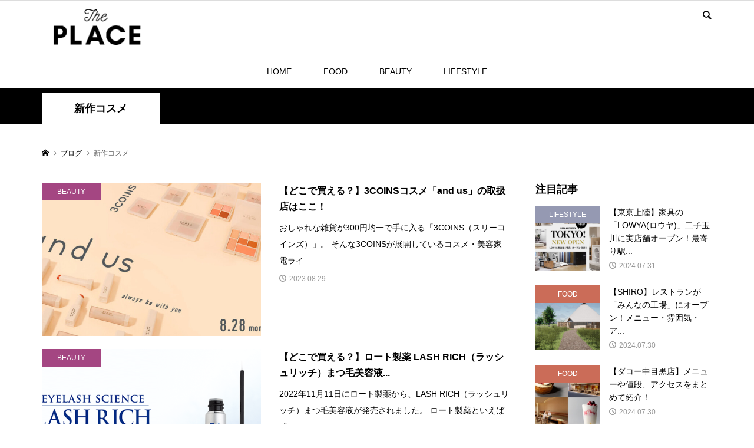

--- FILE ---
content_type: text/html; charset=UTF-8
request_url: https://theplace.jp/archives/tag/%E6%96%B0%E4%BD%9C%E3%82%B3%E3%82%B9%E3%83%A1
body_size: 13028
content:
<!DOCTYPE html>
<html lang="ja">
<head>
<meta charset="UTF-8">
<meta name="description" content="where you can get everything you wanna know">
<meta name="viewport" content="width=device-width">
<meta name='robots' content='index, follow, max-image-preview:large, max-snippet:-1, max-video-preview:-1'/>
<!-- Google Tag Manager for WordPress by gtm4wp.com -->
<style id='wp-img-auto-sizes-contain-inline-css' type='text/css'>img:is([sizes=auto i],[sizes^="auto," i]){contain-intrinsic-size:3000px 1500px}</style><style id='wp-block-library-inline-css' type='text/css'>:root{--wp-block-synced-color:#7a00df;--wp-block-synced-color--rgb:122 , 0 , 223;--wp-bound-block-color:var(--wp-block-synced-color);--wp-editor-canvas-background:#ddd;--wp-admin-theme-color:#007cba;--wp-admin-theme-color--rgb:0 , 124 , 186;--wp-admin-theme-color-darker-10:#006ba1;--wp-admin-theme-color-darker-10--rgb:0 , 107 , 160.5;--wp-admin-theme-color-darker-20:#005a87;--wp-admin-theme-color-darker-20--rgb:0 , 90 , 135;--wp-admin-border-width-focus:2px}@media (min-resolution:192dpi){:root{--wp-admin-border-width-focus:1.5px}}.wp-element-button{cursor:pointer}:root .has-very-light-gray-background-color{background-color:#eee}:root .has-very-dark-gray-background-color{background-color:#313131}:root .has-very-light-gray-color{color:#eee}:root .has-very-dark-gray-color{color:#313131}:root .has-vivid-green-cyan-to-vivid-cyan-blue-gradient-background{background:linear-gradient(135deg,#00d084,#0693e3)}:root .has-purple-crush-gradient-background{background:linear-gradient(135deg,#34e2e4,#4721fb 50%,#ab1dfe)}:root .has-hazy-dawn-gradient-background{background:linear-gradient(135deg,#faaca8,#dad0ec)}:root .has-subdued-olive-gradient-background{background:linear-gradient(135deg,#fafae1,#67a671)}:root .has-atomic-cream-gradient-background{background:linear-gradient(135deg,#fdd79a,#004a59)}:root .has-nightshade-gradient-background{background:linear-gradient(135deg,#330968,#31cdcf)}:root .has-midnight-gradient-background{background:linear-gradient(135deg,#020381,#2874fc)}:root{--wp--preset--font-size--normal:16px;--wp--preset--font-size--huge:42px}.has-regular-font-size{font-size:1em}.has-larger-font-size{font-size:2.625em}.has-normal-font-size{font-size:var(--wp--preset--font-size--normal)}.has-huge-font-size{font-size:var(--wp--preset--font-size--huge)}.has-text-align-center{text-align:center}.has-text-align-left{text-align:left}.has-text-align-right{text-align:right}.has-fit-text{white-space:nowrap!important}#end-resizable-editor-section{display:none}.aligncenter{clear:both}.items-justified-left{justify-content:flex-start}.items-justified-center{justify-content:center}.items-justified-right{justify-content:flex-end}.items-justified-space-between{justify-content:space-between}.screen-reader-text{border:0;clip-path:inset(50%);height:1px;margin:-1px;overflow:hidden;padding:0;position:absolute;width:1px;word-wrap:normal!important}.screen-reader-text:focus{background-color:#ddd;clip-path:none;color:#444;display:block;font-size:1em;height:auto;left:5px;line-height:normal;padding:15px 23px 14px;text-decoration:none;top:5px;width:auto;z-index:100000}html :where(.has-border-color){border-style:solid}html :where([style*=border-top-color]){border-top-style:solid}html :where([style*=border-right-color]){border-right-style:solid}html :where([style*=border-bottom-color]){border-bottom-style:solid}html :where([style*=border-left-color]){border-left-style:solid}html :where([style*=border-width]){border-style:solid}html :where([style*=border-top-width]){border-top-style:solid}html :where([style*=border-right-width]){border-right-style:solid}html :where([style*=border-bottom-width]){border-bottom-style:solid}html :where([style*=border-left-width]){border-left-style:solid}html :where(img[class*=wp-image-]){height:auto;max-width:100%}:where(figure){margin:0 0 1em}html :where(.is-position-sticky){--wp-admin--admin-bar--position-offset:var(--wp-admin--admin-bar--height,0)}@media screen and (max-width:600px){html :where(.is-position-sticky){--wp-admin--admin-bar--position-offset:0}}</style><style id='wp-block-heading-inline-css' type='text/css'>h1:where(.wp-block-heading).has-background,h2:where(.wp-block-heading).has-background,h3:where(.wp-block-heading).has-background,h4:where(.wp-block-heading).has-background,h5:where(.wp-block-heading).has-background,h6:where(.wp-block-heading).has-background{padding:1.25em 2.375em}h1.has-text-align-left[style*=writing-mode]:where([style*=vertical-lr]),h1.has-text-align-right[style*=writing-mode]:where([style*=vertical-rl]),h2.has-text-align-left[style*=writing-mode]:where([style*=vertical-lr]),h2.has-text-align-right[style*=writing-mode]:where([style*=vertical-rl]),h3.has-text-align-left[style*=writing-mode]:where([style*=vertical-lr]),h3.has-text-align-right[style*=writing-mode]:where([style*=vertical-rl]),h4.has-text-align-left[style*=writing-mode]:where([style*=vertical-lr]),h4.has-text-align-right[style*=writing-mode]:where([style*=vertical-rl]),h5.has-text-align-left[style*=writing-mode]:where([style*=vertical-lr]),h5.has-text-align-right[style*=writing-mode]:where([style*=vertical-rl]),h6.has-text-align-left[style*=writing-mode]:where([style*=vertical-lr]),h6.has-text-align-right[style*=writing-mode]:where([style*=vertical-rl]){rotate:180deg}</style><style id='wp-block-paragraph-inline-css' type='text/css'>.is-small-text{font-size:.875em}.is-regular-text{font-size:1em}.is-large-text{font-size:2.25em}.is-larger-text{font-size:3em}.has-drop-cap:not(:focus):first-letter{float:left;font-size:8.4em;font-style:normal;font-weight:100;line-height:.68;margin:.05em .1em 0 0;text-transform:uppercase}body.rtl .has-drop-cap:not(:focus):first-letter{float:none;margin-left:.1em}p.has-drop-cap.has-background{overflow:hidden}:root :where(p.has-background){padding:1.25em 2.375em}:where(p.has-text-color:not(.has-link-color)) a{color:inherit}p.has-text-align-left[style*="writing-mode:vertical-lr"],p.has-text-align-right[style*="writing-mode:vertical-rl"]{rotate:180deg}</style><style id='global-styles-inline-css' type='text/css'>:root{--wp--preset--aspect-ratio--square:1;--wp--preset--aspect-ratio--4-3: 4/3;--wp--preset--aspect-ratio--3-4: 3/4;--wp--preset--aspect-ratio--3-2: 3/2;--wp--preset--aspect-ratio--2-3: 2/3;--wp--preset--aspect-ratio--16-9: 16/9;--wp--preset--aspect-ratio--9-16: 9/16;--wp--preset--color--black:#000;--wp--preset--color--cyan-bluish-gray:#abb8c3;--wp--preset--color--white:#fff;--wp--preset--color--pale-pink:#f78da7;--wp--preset--color--vivid-red:#cf2e2e;--wp--preset--color--luminous-vivid-orange:#ff6900;--wp--preset--color--luminous-vivid-amber:#fcb900;--wp--preset--color--light-green-cyan:#7bdcb5;--wp--preset--color--vivid-green-cyan:#00d084;--wp--preset--color--pale-cyan-blue:#8ed1fc;--wp--preset--color--vivid-cyan-blue:#0693e3;--wp--preset--color--vivid-purple:#9b51e0;--wp--preset--gradient--vivid-cyan-blue-to-vivid-purple:linear-gradient(135deg,#0693e3 0%,#9b51e0 100%);--wp--preset--gradient--light-green-cyan-to-vivid-green-cyan:linear-gradient(135deg,#7adcb4 0%,#00d082 100%);--wp--preset--gradient--luminous-vivid-amber-to-luminous-vivid-orange:linear-gradient(135deg,#fcb900 0%,#ff6900 100%);--wp--preset--gradient--luminous-vivid-orange-to-vivid-red:linear-gradient(135deg,#ff6900 0%,#cf2e2e 100%);--wp--preset--gradient--very-light-gray-to-cyan-bluish-gray:linear-gradient(135deg,#eee 0%,#a9b8c3 100%);--wp--preset--gradient--cool-to-warm-spectrum:linear-gradient(135deg,#4aeadc 0%,#9778d1 20%,#cf2aba 40%,#ee2c82 60%,#fb6962 80%,#fef84c 100%);--wp--preset--gradient--blush-light-purple:linear-gradient(135deg,#ffceec 0%,#9896f0 100%);--wp--preset--gradient--blush-bordeaux:linear-gradient(135deg,#fecda5 0%,#fe2d2d 50%,#6b003e 100%);--wp--preset--gradient--luminous-dusk:linear-gradient(135deg,#ffcb70 0%,#c751c0 50%,#4158d0 100%);--wp--preset--gradient--pale-ocean:linear-gradient(135deg,#fff5cb 0%,#b6e3d4 50%,#33a7b5 100%);--wp--preset--gradient--electric-grass:linear-gradient(135deg,#caf880 0%,#71ce7e 100%);--wp--preset--gradient--midnight:linear-gradient(135deg,#020381 0%,#2874fc 100%);--wp--preset--font-size--small:13px;--wp--preset--font-size--medium:20px;--wp--preset--font-size--large:36px;--wp--preset--font-size--x-large:42px;--wp--preset--spacing--20:.44rem;--wp--preset--spacing--30:.67rem;--wp--preset--spacing--40:1rem;--wp--preset--spacing--50:1.5rem;--wp--preset--spacing--60:2.25rem;--wp--preset--spacing--70:3.38rem;--wp--preset--spacing--80:5.06rem;--wp--preset--shadow--natural:6px 6px 9px rgba(0,0,0,.2);--wp--preset--shadow--deep:12px 12px 50px rgba(0,0,0,.4);--wp--preset--shadow--sharp:6px 6px 0 rgba(0,0,0,.2);--wp--preset--shadow--outlined:6px 6px 0 -3px #fff , 6px 6px #000;--wp--preset--shadow--crisp:6px 6px 0 #000}:where(.is-layout-flex){gap:.5em}:where(.is-layout-grid){gap:.5em}body .is-layout-flex{display:flex}.is-layout-flex{flex-wrap:wrap;align-items:center}.is-layout-flex > :is(*, div){margin:0}body .is-layout-grid{display:grid}.is-layout-grid > :is(*, div){margin:0}:where(.wp-block-columns.is-layout-flex){gap:2em}:where(.wp-block-columns.is-layout-grid){gap:2em}:where(.wp-block-post-template.is-layout-flex){gap:1.25em}:where(.wp-block-post-template.is-layout-grid){gap:1.25em}.has-black-color{color:var(--wp--preset--color--black)!important}.has-cyan-bluish-gray-color{color:var(--wp--preset--color--cyan-bluish-gray)!important}.has-white-color{color:var(--wp--preset--color--white)!important}.has-pale-pink-color{color:var(--wp--preset--color--pale-pink)!important}.has-vivid-red-color{color:var(--wp--preset--color--vivid-red)!important}.has-luminous-vivid-orange-color{color:var(--wp--preset--color--luminous-vivid-orange)!important}.has-luminous-vivid-amber-color{color:var(--wp--preset--color--luminous-vivid-amber)!important}.has-light-green-cyan-color{color:var(--wp--preset--color--light-green-cyan)!important}.has-vivid-green-cyan-color{color:var(--wp--preset--color--vivid-green-cyan)!important}.has-pale-cyan-blue-color{color:var(--wp--preset--color--pale-cyan-blue)!important}.has-vivid-cyan-blue-color{color:var(--wp--preset--color--vivid-cyan-blue)!important}.has-vivid-purple-color{color:var(--wp--preset--color--vivid-purple)!important}.has-black-background-color{background-color:var(--wp--preset--color--black)!important}.has-cyan-bluish-gray-background-color{background-color:var(--wp--preset--color--cyan-bluish-gray)!important}.has-white-background-color{background-color:var(--wp--preset--color--white)!important}.has-pale-pink-background-color{background-color:var(--wp--preset--color--pale-pink)!important}.has-vivid-red-background-color{background-color:var(--wp--preset--color--vivid-red)!important}.has-luminous-vivid-orange-background-color{background-color:var(--wp--preset--color--luminous-vivid-orange)!important}.has-luminous-vivid-amber-background-color{background-color:var(--wp--preset--color--luminous-vivid-amber)!important}.has-light-green-cyan-background-color{background-color:var(--wp--preset--color--light-green-cyan)!important}.has-vivid-green-cyan-background-color{background-color:var(--wp--preset--color--vivid-green-cyan)!important}.has-pale-cyan-blue-background-color{background-color:var(--wp--preset--color--pale-cyan-blue)!important}.has-vivid-cyan-blue-background-color{background-color:var(--wp--preset--color--vivid-cyan-blue)!important}.has-vivid-purple-background-color{background-color:var(--wp--preset--color--vivid-purple)!important}.has-black-border-color{border-color:var(--wp--preset--color--black)!important}.has-cyan-bluish-gray-border-color{border-color:var(--wp--preset--color--cyan-bluish-gray)!important}.has-white-border-color{border-color:var(--wp--preset--color--white)!important}.has-pale-pink-border-color{border-color:var(--wp--preset--color--pale-pink)!important}.has-vivid-red-border-color{border-color:var(--wp--preset--color--vivid-red)!important}.has-luminous-vivid-orange-border-color{border-color:var(--wp--preset--color--luminous-vivid-orange)!important}.has-luminous-vivid-amber-border-color{border-color:var(--wp--preset--color--luminous-vivid-amber)!important}.has-light-green-cyan-border-color{border-color:var(--wp--preset--color--light-green-cyan)!important}.has-vivid-green-cyan-border-color{border-color:var(--wp--preset--color--vivid-green-cyan)!important}.has-pale-cyan-blue-border-color{border-color:var(--wp--preset--color--pale-cyan-blue)!important}.has-vivid-cyan-blue-border-color{border-color:var(--wp--preset--color--vivid-cyan-blue)!important}.has-vivid-purple-border-color{border-color:var(--wp--preset--color--vivid-purple)!important}.has-vivid-cyan-blue-to-vivid-purple-gradient-background{background:var(--wp--preset--gradient--vivid-cyan-blue-to-vivid-purple)!important}.has-light-green-cyan-to-vivid-green-cyan-gradient-background{background:var(--wp--preset--gradient--light-green-cyan-to-vivid-green-cyan)!important}.has-luminous-vivid-amber-to-luminous-vivid-orange-gradient-background{background:var(--wp--preset--gradient--luminous-vivid-amber-to-luminous-vivid-orange)!important}.has-luminous-vivid-orange-to-vivid-red-gradient-background{background:var(--wp--preset--gradient--luminous-vivid-orange-to-vivid-red)!important}.has-very-light-gray-to-cyan-bluish-gray-gradient-background{background:var(--wp--preset--gradient--very-light-gray-to-cyan-bluish-gray)!important}.has-cool-to-warm-spectrum-gradient-background{background:var(--wp--preset--gradient--cool-to-warm-spectrum)!important}.has-blush-light-purple-gradient-background{background:var(--wp--preset--gradient--blush-light-purple)!important}.has-blush-bordeaux-gradient-background{background:var(--wp--preset--gradient--blush-bordeaux)!important}.has-luminous-dusk-gradient-background{background:var(--wp--preset--gradient--luminous-dusk)!important}.has-pale-ocean-gradient-background{background:var(--wp--preset--gradient--pale-ocean)!important}.has-electric-grass-gradient-background{background:var(--wp--preset--gradient--electric-grass)!important}.has-midnight-gradient-background{background:var(--wp--preset--gradient--midnight)!important}.has-small-font-size{font-size:var(--wp--preset--font-size--small)!important}.has-medium-font-size{font-size:var(--wp--preset--font-size--medium)!important}.has-large-font-size{font-size:var(--wp--preset--font-size--large)!important}.has-x-large-font-size{font-size:var(--wp--preset--font-size--x-large)!important}</style><style id='classic-theme-styles-inline-css' type='text/css'>.wp-block-button__link{color:#fff;background-color:#32373c;border-radius:9999px;box-shadow:none;text-decoration:none;padding:calc(.667em + 2px) calc(1.333em + 2px);font-size:1.125em}.wp-block-file__button{background:#32373c;color:#fff;text-decoration:none}</style><link rel='stylesheet' id='contact-form-7-css' href='https://theplace.jp/wp-content/plugins/contact-form-7/includes/css/styles.css?ver=5.4.1' type='text/css' media='all'/><link rel='stylesheet' id='rumble-style-css' href='https://theplace.jp/wp-content/themes/rumble_tcd058/style.css?ver=1.4.1' type='text/css' media='all'/><link rel='stylesheet' id='rumble-slick-css' href='https://theplace.jp/wp-content/themes/rumble_tcd058/css/slick.min.css?ver=6.9' type='text/css' media='all'/><link rel='stylesheet' id='rumble-responsive-css' href='https://theplace.jp/wp-content/themes/rumble_tcd058/responsive.css?ver=1.4.1' type='text/css' media='all'/><style>.p-tabbar__item.is-active,.p-tabbar__item.is-active a,.p-index-carousel .slick-arrow:hover{color:#000}.p-copyright,.p-tabbar,.p-headline,.p-cb__item-archive-link__button,.p-page-links a:hover,.p-page-links>span,.p-pager__item a:hover,.p-pager__item .current,.p-entry__next-page__link:hover,.p-widget .searchform::after,.p-widget-search .p-widget-search__submit,.p-widget-list__item-rank,.c-comment__form-submit:hover,c-comment__password-protected,.slick-arrow,.c-pw__btn--register,.c-pw__btn{background-color:#000}.p-page-links a:hover,.p-page-links>span,.p-pager__item a:hover,.p-pager__item .current,.p-author-archive .p-headline,.p-cb__item-header{border-color:#000}.c-comment__tab-item.is-active a,.c-comment__tab-item a:hover,.c-comment__tab-item.is-active p{background-color:rgba(0,0,0,.7)}.c-comment__tab-item.is-active a:after,.c-comment__tab-item.is-active p:after{border-top-color:rgba(0,0,0,.7)}.p-author__box,.p-entry-news__header,.p-page-links a,.p-pager__item a,.p-pager__item span{background-color:#f7f7f7}.p-entry__body a{color:#000}.p-megamenu__bg,.p-global-nav .sub-menu,.p-megamenu__bg .p-float-native-ad-label__small{background-color:#000}.p-megamenu a,.p-global-nav .sub-menu a{color:#fff!important}.p-megamenu a:hover,.p-megamenu li.is-active>a,.p-global-nav .sub-menu a:hover,.p-global-nav .sub-menu .current-menu-item>a{background-color:#999;color:#fff!important}.p-megamenu>ul,.p-global-nav>li.menu-item-has-children>.sub-menu{border-color:#999}.p-native-ad-label,.p-float-native-ad-label,.p-float-native-ad-label__small,.p-article__native-ad-label{background-color:#999;color:#fff;font-size:11px}.cat-item-1>a,.cat-item-1 .toggle-children,.p-global-nav>li.menu-term-id-1:hover>a,.p-global-nav>li.menu-term-id-1.current-menu-item>a{color:#999}.p-megamenu-term-id-1 a:hover,.p-megamenu-term-id-1 .p-megamenu__current a,.p-megamenu-term-id-1 li.is-active>a,.p-global-nav li.menu-term-id-1>.sub-menu>li>a:hover,.p-global-nav li.menu-term-id-1>.sub-menu>.current-menu-item>a{background-color:#999}.p-category-item--1{background-color:#999!important}.p-megamenu-term-id-1>ul,.p-global-nav>li.menu-term-id-1>.sub-menu{border-color:#999}.cat-item-2>a,.cat-item-2 .toggle-children,.p-global-nav>li.menu-term-id-2:hover>a,.p-global-nav>li.menu-term-id-2.current-menu-item>a{color:#cb6c58}.p-megamenu-term-id-2 a:hover,.p-megamenu-term-id-2 .p-megamenu__current a,.p-megamenu-term-id-2 li.is-active>a,.p-global-nav li.menu-term-id-2>.sub-menu>li>a:hover,.p-global-nav li.menu-term-id-2>.sub-menu>.current-menu-item>a{background-color:#cb6c58}.p-category-item--2{background-color:#cb6c58!important}.p-megamenu-term-id-2>ul,.p-global-nav>li.menu-term-id-2>.sub-menu{border-color:#cb6c58}.cat-item-3>a,.cat-item-3 .toggle-children,.p-global-nav>li.menu-term-id-3:hover>a,.p-global-nav>li.menu-term-id-3.current-menu-item>a{color:#a44682}.p-megamenu-term-id-3 a:hover,.p-megamenu-term-id-3 .p-megamenu__current a,.p-megamenu-term-id-3 li.is-active>a,.p-global-nav li.menu-term-id-3>.sub-menu>li>a:hover,.p-global-nav li.menu-term-id-3>.sub-menu>.current-menu-item>a{background-color:#a44682}.p-category-item--3{background-color:#a44682!important}.p-megamenu-term-id-3>ul,.p-global-nav>li.menu-term-id-3>.sub-menu{border-color:#a44682}.cat-item-4>a,.cat-item-4 .toggle-children,.p-global-nav>li.menu-term-id-4:hover>a,.p-global-nav>li.menu-term-id-4.current-menu-item>a{color:#9599b2}.p-megamenu-term-id-4 a:hover,.p-megamenu-term-id-4 .p-megamenu__current a,.p-megamenu-term-id-4 li.is-active>a,.p-global-nav li.menu-term-id-4>.sub-menu>li>a:hover,.p-global-nav li.menu-term-id-4>.sub-menu>.current-menu-item>a{background-color:#9599b2}.p-category-item--4{background-color:#9599b2!important}.p-megamenu-term-id-4>ul,.p-global-nav>li.menu-term-id-4>.sub-menu{border-color:#9599b2}.cat-item-5>a,.cat-item-5 .toggle-children,.p-global-nav>li.menu-term-id-5:hover>a,.p-global-nav>li.menu-term-id-5.current-menu-item>a{color:#a44682}.p-megamenu-term-id-5 a:hover,.p-megamenu-term-id-5 .p-megamenu__current a,.p-megamenu-term-id-5 li.is-active>a,.p-global-nav li.menu-term-id-5>.sub-menu>li>a:hover,.p-global-nav li.menu-term-id-5>.sub-menu>.current-menu-item>a{background-color:#a44682}.p-category-item--5{background-color:#a44682!important}.p-megamenu-term-id-5>ul,.p-global-nav>li.menu-term-id-5>.sub-menu{border-color:#a44682}.cat-item-8>a,.cat-item-8 .toggle-children,.p-global-nav>li.menu-term-id-8:hover>a,.p-global-nav>li.menu-term-id-8.current-menu-item>a{color:#a44682}.p-megamenu-term-id-8 a:hover,.p-megamenu-term-id-8 .p-megamenu__current a,.p-megamenu-term-id-8 li.is-active>a,.p-global-nav li.menu-term-id-8>.sub-menu>li>a:hover,.p-global-nav li.menu-term-id-8>.sub-menu>.current-menu-item>a{background-color:#a44682}.p-category-item--8{background-color:#a44682!important}.p-megamenu-term-id-8>ul,.p-global-nav>li.menu-term-id-8>.sub-menu{border-color:#a44682}body{font-family:Verdana,"Hiragino Kaku Gothic ProN","ヒラギノ角ゴ ProN W3","メイリオ",Meiryo,sans-serif}.p-logo,.p-entry__title,.p-headline,.p-page-header__title,.p-index-slider__item-catch,.p-widget__title,.p-cb__item-headline{font-family:Segoe\ UI,"Hiragino Kaku Gothic ProN","ヒラギノ角ゴ ProN W3","メイリオ",Meiryo,sans-serif}.c-load--type1{border:3px solid rgba(153,153,153,.2);border-top-color:#000}.p-hover-effect--type1:hover img{-webkit-transform:scale(1.2);transform:scale(1.2)}.p-hover-effect--type2 img{margin-left:-8px}.p-hover-effect--type2:hover img{margin-left:8px}.p-hover-effect--type2:hover .p-hover-effect__image{background:#000}.p-hover-effect--type2:hover img{opacity:.5}.p-hover-effect--type3:hover .p-hover-effect__image{background:#000}.p-hover-effect--type3:hover img{opacity:.5}.p-entry__title{font-size:24px}.p-entry__title,.p-article__title{color:#000}.p-entry__body{font-size:16px}.p-entry__body,.p-author__desc,.p-blog-archive__item-excerpt{color:#000}.p-entry-news__title{font-size:24px}.p-entry-news__title,.p-article-news__title{color:#000}.p-entry-news__body{color:#666;font-size:16px}body.l-header__fix .is-header-fixed .l-header__bar{background:rgba(255,255,255,.8)}.l-header a,.p-global-nav>li>a{color:#000}.p-logo__header--text a{font-size:32px}.p-logo__footer--text a{font-size:32px}@media only screen and (max-width:991px){.l-header__bar--mobile{background-color:rgba(255,255,255,.8)}.p-logo__header--mobile.p-logo__header--text a{font-size:24px}.p-global-nav{background-color:rgba(0,0,0,.8)}.p-global-nav a,.p-global-nav .sub-menu a,.p-global-nav .menu-item-has-children>a>span::before{color:#fff!important}.p-logo__footer--mobile.p-logo__footer--text a{font-size:24px}.p-entry__title{font-size:18px}.p-entry__body{font-size:14px}.p-entry-news__title{font-size:18px}.p-entry-news__body{font-size:14px}}</style><style type="text/css" id="wp-custom-css">.u-clearfix::after{display:none}.p-header__logo .p-logo{padding:10px 0}@media only screen and (max-width:991px){.l-header{height:80px}.p-menu-button{line-height:80px}.p-header__logo--mobile .p-logo{max-height:100px;line-height:80px;padding:5px 0 0 0}.p-logo img{display:block;margin:0 auto}}.marker-1{background:linear-gradient(transparent 70%,#e5b1a8 70%)}.marker-2{background:linear-gradient(transparent 70%,#d696c3 70%)}.marker-3{background:linear-gradient(transparent 70%,#b5b8c6 70%)}.dotted-1{border-bottom:dotted 3px #e5b1a8}.dotted-2{border-bottom:dotted 3px #d696c3}.dotted-3{border-bottom:dotted 3px #b5b8c6}.for-pr{background:#ddd;color:#000;font-size:10px;padding:10px 30px}.p-entry__body h2{border-top:6px double #000;border-bottom:6px double #000;padding:10px 0}.p-entry__body h3{padding:1rem 2rem;border-bottom:3px solid #000}.wp-block-button a{color:#fff;background-color:#333;border-radius:5px;box-shadow:0 3px 0 rgba(0,0,0,.3)}.wp-block-button a:hover{box-shadow:0 1px 0 rgba(136,136,136,1);margin:4px auto 2px}.c-meta-box__item--category a{display:none}.c-meta-box__item--category::before{display:none}.c-meta-box__item::before{position:absolute;left:0;padding-right:5px}.c-share{display:flex;flex-wrap:wrap}.c-meta-box__item--tag{padding-bottom:20px}.p-author__thumbnail img{display:none}.shop-info{background:#f5f5f5;box-shadow:2px 2px 2px rgba(0,0,0,.2);padding:30px 30px}</style><script data-cfasync="false" data-pagespeed-no-defer>//<![CDATA[
var gtm4wp_datalayer_name="dataLayer";var dataLayer=dataLayer||[];
//]]></script>
<!-- End Google Tag Manager for WordPress by gtm4wp.com -->
<!-- This site is optimized with the Yoast SEO plugin v16.4 - https://yoast.com/wordpress/plugins/seo/ -->
<title>新作コスメ アーカイブ | The Place</title>
<link rel="canonical" href="https://theplace.jp/archives/tag/新作コスメ"/>
<meta property="og:locale" content="ja_JP"/>
<meta property="og:type" content="article"/>
<meta property="og:title" content="新作コスメ アーカイブ | The Place"/>
<meta property="og:url" content="https://theplace.jp/archives/tag/新作コスメ"/>
<meta property="og:site_name" content="The Place"/>
<meta name="twitter:card" content="summary_large_image"/>
<script type="application/ld+json" class="yoast-schema-graph">{"@context":"https://schema.org","@graph":[{"@type":"WebSite","@id":"https://theplace.jp/#website","url":"https://theplace.jp/","name":"The Place","description":"where you can get everything you wanna know","potentialAction":[{"@type":"SearchAction","target":"https://theplace.jp/?s={search_term_string}","query-input":"required name=search_term_string"}],"inLanguage":"ja"},{"@type":"CollectionPage","@id":"https://theplace.jp/archives/tag/%e6%96%b0%e4%bd%9c%e3%82%b3%e3%82%b9%e3%83%a1#webpage","url":"https://theplace.jp/archives/tag/%e6%96%b0%e4%bd%9c%e3%82%b3%e3%82%b9%e3%83%a1","name":"\u65b0\u4f5c\u30b3\u30b9\u30e1 \u30a2\u30fc\u30ab\u30a4\u30d6 | The Place","isPartOf":{"@id":"https://theplace.jp/#website"},"breadcrumb":{"@id":"https://theplace.jp/archives/tag/%e6%96%b0%e4%bd%9c%e3%82%b3%e3%82%b9%e3%83%a1#breadcrumb"},"inLanguage":"ja","potentialAction":[{"@type":"ReadAction","target":["https://theplace.jp/archives/tag/%e6%96%b0%e4%bd%9c%e3%82%b3%e3%82%b9%e3%83%a1"]}]},{"@type":"BreadcrumbList","@id":"https://theplace.jp/archives/tag/%e6%96%b0%e4%bd%9c%e3%82%b3%e3%82%b9%e3%83%a1#breadcrumb","itemListElement":[{"@type":"ListItem","position":1,"item":{"@type":"WebPage","@id":"https://theplace.jp/","url":"https://theplace.jp/","name":"\u30db\u30fc\u30e0"}},{"@type":"ListItem","position":2,"item":{"@id":"https://theplace.jp/archives/tag/%e6%96%b0%e4%bd%9c%e3%82%b3%e3%82%b9%e3%83%a1#webpage"}}]}]}</script>
<!-- / Yoast SEO plugin. -->
<link rel='dns-prefetch' href='//www.google.com'/>
<link rel='dns-prefetch' href='//pagead2.googlesyndication.com'/>
<link rel="alternate" type="application/rss+xml" title="The Place &raquo; 新作コスメ タグのフィード" href="https://theplace.jp/archives/tag/%e6%96%b0%e4%bd%9c%e3%82%b3%e3%82%b9%e3%83%a1/feed"/>
<script data-pagespeed-orig-type="text/javascript" src="https://theplace.jp/wp-includes/js/jquery/jquery.min.js?ver=3.7.1" id="jquery-core-js" type="text/psajs" data-pagespeed-orig-index="0"></script>
<script data-pagespeed-orig-type="text/javascript" src="https://theplace.jp/wp-includes/js/jquery/jquery-migrate.min.js?ver=3.4.1" id="jquery-migrate-js" type="text/psajs" data-pagespeed-orig-index="1"></script>
<link rel="https://api.w.org/" href="https://theplace.jp/wp-json/"/><link rel="alternate" title="JSON" type="application/json" href="https://theplace.jp/wp-json/wp/v2/tags/186"/><link rel="EditURI" type="application/rsd+xml" title="RSD" href="https://theplace.jp/xmlrpc.php?rsd"/>
<meta name="generator" content="WordPress 6.9"/>
<meta name="generator" content="Site Kit by Google 1.81.0"/>
<!-- Google Tag Manager for WordPress by gtm4wp.com -->
<script data-cfasync="false" data-pagespeed-no-defer>//<![CDATA[
var dataLayer_content={"pagePostType":"post","pagePostType2":"tag-post"};dataLayer.push(dataLayer_content);
//]]></script>
<script data-cfasync="false" type="text/psajs" data-pagespeed-orig-index="2">//<![CDATA[
(function(w,d,s,l,i){w[l]=w[l]||[];w[l].push({'gtm.start':new Date().getTime(),event:'gtm.js'});var f=d.getElementsByTagName(s)[0],j=d.createElement(s),dl=l!='dataLayer'?'&l='+l:'';j.async=true;j.src='//www.googletagmanager.com/gtm.'+'js?id='+i+dl;f.parentNode.insertBefore(j,f);})(window,document,'script','dataLayer','GTM-PZ3SM8P');
//]]></script>
<!-- End Google Tag Manager -->
<!-- End Google Tag Manager for WordPress by gtm4wp.com --><link rel="shortcut icon" href="https://theplace.jp/wp-content/uploads/2021/04/favicon-diamond@2x.png">
<!-- Google AdSense スニペット (Site Kit が追加) -->
<meta name="google-adsense-platform-account" content="ca-host-pub-2644536267352236">
<meta name="google-adsense-platform-domain" content="sitekit.withgoogle.com">
<!-- (ここまで) Google AdSense スニペット (Site Kit が追加) -->
<!-- Google AdSense スニペット (Site Kit が追加) -->
<script data-pagespeed-orig-type="text/javascript" async="async" src="https://pagead2.googlesyndication.com/pagead/js/adsbygoogle.js?client=ca-pub-4066073532122400" crossorigin="anonymous" type="text/psajs" data-pagespeed-orig-index="3"></script>
<!-- (ここまで) Google AdSense スニペット (Site Kit が追加) -->
</head>
<body data-rsssl=1 class="archive tag tag-186 wp-theme-rumble_tcd058 is-responsive"><noscript><meta HTTP-EQUIV="refresh" content="0;url='https://theplace.jp/archives/tag/%E6%96%B0%E4%BD%9C%E3%82%B3%E3%82%B9%E3%83%A1?PageSpeed=noscript'" /><style><!--table,div,span,font,p{display:none} --></style><div style="display:block">Please click <a href="https://theplace.jp/archives/tag/%E6%96%B0%E4%BD%9C%E3%82%B3%E3%82%B9%E3%83%A1?PageSpeed=noscript">here</a> if you are not redirected within a few seconds.</div></noscript>
<div id="site_loader_overlay">
<div id="site_loader_animation" class="c-load--type1">
</div>
</div>
<div id="site_wrap">
<header id="js-header" class="l-header">
<div class="p-header__logo--mobile l-header__bar--mobile">
<div class="p-logo p-logo__header--mobile p-logo__header--retina">
<a href="https://theplace.jp/"><img src="https://theplace.jp/wp-content/uploads/2021/04/logo-big3@2x.png" alt="The Place" width="188"></a>
</div>
<a href="#" id="js-menu-button" class="p-menu-button c-menu-button"></a>
</div>
<div class="p-header__top u-clearfix">
<div class="l-inner">
<div class="u-right">
<div class="p-header-search">
<form action="https://theplace.jp/" method="get">
<input type="text" name="s" value="" class="p-header-search__input" placeholder="SEARCH">
</form>
<a href="#" id="js-search-button" class="p-search-button c-search-button"></a>
</div>
</div>
</div>
</div>
<div class="p-header__logo">
<div class="l-inner">
<h1 class="p-logo p-logo__header p-logo__header--retina">
<a href="https://theplace.jp/"><img src="https://theplace.jp/wp-content/uploads/2021/04/logo-big3@2x.png" alt="The Place" width="188"></a>
</h1>
</div>
</div>
<nav class="p-header__gnav l-header__bar"><ul id="js-global-nav" class="l-inner p-global-nav u-clearfix">
<li class="p-header-search--mobile"><form action="https://theplace.jp/" method="get"><input type="text" name="s" value="" class="p-header-search__input" placeholder="SEARCH"><input type="submit" value="&#xe915;" class="p-header-search__submit"></form></li>
<li id="menu-item-14" class="menu-item menu-item-type-custom menu-item-object-custom menu-item-home menu-item-has-children menu-item-14"><a href="https://theplace.jp/">HOME<span></span></a>
<ul class="sub-menu">
<li id="menu-item-51" class="menu-item menu-item-type-custom menu-item-object-custom menu-item-51"><a href="https://theplace.jp/blog">記事一覧<span></span></a></li>
<li id="menu-item-52" class="menu-item menu-item-type-custom menu-item-object-custom menu-item-52"><a href="https://theplace.jp/archives/news">お知らせ一覧<span></span></a></li>
</ul>
</li>
<li id="menu-item-20" class="menu-item menu-item-type-taxonomy menu-item-object-category menu-item-20 menu-term-id-2"><a href="https://theplace.jp/archives/category/food">FOOD<span></span></a></li>
<li id="menu-item-21" class="menu-item menu-item-type-taxonomy menu-item-object-category menu-item-has-children menu-item-21 menu-term-id-3"><a href="https://theplace.jp/archives/category/beauty">BEAUTY<span></span></a>
<ul class="sub-menu">
<li id="menu-item-23" class="menu-item menu-item-type-taxonomy menu-item-object-category menu-item-23"><a href="https://theplace.jp/archives/category/beauty/skincare">SKINCARE<span></span></a></li>
<li id="menu-item-50" class="menu-item menu-item-type-taxonomy menu-item-object-category menu-item-50"><a href="https://theplace.jp/archives/category/beauty/makeup">MAKEUP<span></span></a></li>
</ul>
</li>
<li id="menu-item-22" class="menu-item menu-item-type-taxonomy menu-item-object-category menu-item-22 menu-term-id-4"><a href="https://theplace.jp/archives/category/lifestyle">LIFESTYLE<span></span></a></li>
</ul></nav>
</header>
<main class="l-main">
<div class="p-header-band">
<ul class="p-header-band__inner l-inner u-clearfix">
<li class="p-header-band__item is-active"><span>新作コスメ</span></li>
</ul>
</div>
<div class="p-breadcrumb c-breadcrumb">
<ul class="p-breadcrumb__inner c-breadcrumb__inner l-inner" itemscope itemtype="http://schema.org/BreadcrumbList">
<li class="p-breadcrumb__item c-breadcrumb__item p-breadcrumb__item--home c-breadcrumb__item--home" itemprop="itemListElement" itemscope itemtype="http://schema.org/ListItem">
<a href="https://theplace.jp/" itemtype="http://schema.org/Thing" itemprop="item"><span itemprop="name">HOME</span></a>
<meta itemprop="position" content="1"/>
</li>
<li class="p-breadcrumb__item c-breadcrumb__item" itemprop="itemListElement" itemscope itemtype="http://schema.org/ListItem">
<a href="https://theplace.jp/blog" itemtype="http://schema.org/Thing" itemprop="item">
<span itemprop="name">ブログ</span>
</a>
<meta itemprop="position" content="2"/>
</li>
<li class="p-breadcrumb__item c-breadcrumb__item">
<span itemprop="name">新作コスメ</span>
</li>
</ul>
</div>
<div class="l-inner l-2columns l-2columns-a l-layout-type2">
<div class="l-primary">
<div class="p-blog-archive u-clearfix">
<article class="p-blog-archive__item u-clearfix">
<a class="p-hover-effect--type1" href="https://theplace.jp/archives/7077">
<div class="p-blog-archive__item-thumbnail p-hover-effect__image js-object-fit-cover">
<div class="p-blog-archive__item-thumbnail_inner">
<img width="600" height="420" src="https://theplace.jp/wp-content/uploads/2023/08/main-600x420.jpg" class="attachment-size2 size-size2 wp-post-image" alt="and us取扱店舗" decoding="async" fetchpriority="high"/>
<div class="p-float-category"><span class="p-category-item--3" data-url="https://theplace.jp/archives/category/beauty">BEAUTY</span></div>
</div>
</div>
<div class="p-blog-archive__item-info">
<h2 class="p-blog-archive__item-title p-article__title">【どこで買える？】3COINSコスメ「and us」の取扱店はここ！</h2>
<p class="p-blog-archive__item-excerpt u-hidden-xs">おしゃれな雑貨が300円均一で手に入る「3COINS（スリーコインズ）」。 そんな3COINSが展開しているコスメ・美容家電ライ...</p>
<p class="p-blog-archive__item-meta p-article__meta"><time class="p-article__date" datetime="2023-08-29">2023.08.29</time></p>
</div>
</a>
</article>
<article class="p-blog-archive__item u-clearfix">
<a class="p-hover-effect--type1" href="https://theplace.jp/archives/5177">
<div class="p-blog-archive__item-thumbnail p-hover-effect__image js-object-fit-cover">
<div class="p-blog-archive__item-thumbnail_inner">
<img width="600" height="420" src="https://theplace.jp/wp-content/uploads/2022/12/vi_lashrich-600x420.png" class="attachment-size2 size-size2 wp-post-image" alt="" decoding="async"/>
<div class="p-float-category"><span class="p-category-item--3" data-url="https://theplace.jp/archives/category/beauty">BEAUTY</span></div>
</div>
</div>
<div class="p-blog-archive__item-info">
<h2 class="p-blog-archive__item-title p-article__title">【どこで買える？】ロート製薬 LASH RICH（ラッシュリッチ）まつ毛美容液...</h2>
<p class="p-blog-archive__item-excerpt u-hidden-xs">2022年11月11日にロート製薬から、LASH RICH（ラッシュリッチ）まつ毛美容液が発売されました。 ロート製薬といえば「...</p>
<p class="p-blog-archive__item-meta p-article__meta"><time class="p-article__date" datetime="2022-12-19">2022.12.19</time></p>
</div>
</a>
</article>
<article class="p-blog-archive__item u-clearfix">
<a class="p-hover-effect--type1" href="https://theplace.jp/archives/4757">
<div class="p-blog-archive__item-thumbnail p-hover-effect__image js-object-fit-cover">
<div class="p-blog-archive__item-thumbnail_inner">
<img width="600" height="420" src="https://theplace.jp/wp-content/uploads/2022/10/sub8-600x420.jpg" class="attachment-size2 size-size2 wp-post-image" alt="セザンヌ　クッションファンデーション" decoding="async"/>
<div class="p-float-category"><span class="p-category-item--3" data-url="https://theplace.jp/archives/category/beauty">BEAUTY</span></div>
</div>
</div>
<div class="p-blog-archive__item-info">
<h2 class="p-blog-archive__item-title p-article__title">【セザンヌ新作】1078円のクッションファンデ！5つの買いポイント解説</h2>
<p class="p-blog-archive__item-excerpt u-hidden-xs">2022年12月に一部店舗で先行販売される「セザンヌ　クッションファンデーション」が、早くもインスタグラムやYouTubeで話題...</p>
<p class="p-blog-archive__item-meta p-article__meta"><time class="p-article__date" datetime="2022-10-03">2022.10.03</time></p>
</div>
</a>
</article>
</div>
</div>
<aside class="p-sidebar p-sidebar-a l-secondary">
<div class="p-sidebar__inner l-secondary__inner">
<div class="p-widget styled_post_list1_widget" id="styled_post_list1_widget-2">
<h2 class="p-widget__title">注目記事</h2>
<ul class="p-widget-list p-widget-list__type2">
<li class="p-widget-list__item u-clearfix">
<a class="p-hover-effect--type1" href="https://theplace.jp/archives/9507">
<div class="p-widget-list__item-thumbnail p-hover-effect__image js-object-fit-cover"><img width="300" height="300" src="https://theplace.jp/wp-content/uploads/2024/07/LOWYA_tokyo-300x300.jpg" class="attachment-size1 size-size1 wp-post-image" alt="LOWYA_TOKYO" decoding="async" loading="lazy"/><div class="p-float-category"><span class="p-category-item--4" data-url="https://theplace.jp/archives/category/lifestyle">LIFESTYLE</span></div></div>
<div class="p-widget-list__item-info">
<h3 class="p-widget-list__item-title p-article__title">【東京上陸】家具の「LOWYA(ロウヤ)」二子玉川に実店舗オープン！最寄り駅...</h3>
<p class="p-widget-list__item-meta p-article__meta"><time class="p-widget-list__item-date p-article__date" datetime="2024-07-31">2024.07.31</time></p>
</div>
</a>
</li>
<li class="p-widget-list__item u-clearfix">
<a class="p-hover-effect--type1" href="https://theplace.jp/archives/9521">
<div class="p-widget-list__item-thumbnail p-hover-effect__image js-object-fit-cover"><img width="300" height="300" src="https://theplace.jp/wp-content/uploads/2024/07/shiro_restaurant_1-300x300.jpg" class="attachment-size1 size-size1 wp-post-image" alt="薪火レストラン" decoding="async" loading="lazy"/><div class="p-float-category"><span class="p-category-item--2" data-url="https://theplace.jp/archives/category/food">FOOD</span></div></div>
<div class="p-widget-list__item-info">
<h3 class="p-widget-list__item-title p-article__title">【SHIRO】レストランが「みんなの工場」にオープン！メニュー・雰囲気・ア...</h3>
<p class="p-widget-list__item-meta p-article__meta"><time class="p-widget-list__item-date p-article__date" datetime="2024-07-30">2024.07.30</time></p>
</div>
</a>
</li>
<li class="p-widget-list__item u-clearfix">
<a class="p-hover-effect--type1" href="https://theplace.jp/archives/9502">
<div class="p-widget-list__item-thumbnail p-hover-effect__image js-object-fit-cover"><img width="300" height="300" src="https://theplace.jp/wp-content/uploads/2024/07/daco_nakameguro_2-300x300.jpg" class="attachment-size1 size-size1 wp-post-image" alt="daco中目黒" decoding="async" loading="lazy"/><div class="p-float-category"><span class="p-category-item--2" data-url="https://theplace.jp/archives/category/food">FOOD</span></div></div>
<div class="p-widget-list__item-info">
<h3 class="p-widget-list__item-title p-article__title">【ダコー中目黒店】メニューや値段、アクセスをまとめて紹介！</h3>
<p class="p-widget-list__item-meta p-article__meta"><time class="p-widget-list__item-date p-article__date" datetime="2024-07-30">2024.07.30</time></p>
</div>
</a>
</li>
</ul>
</div>
<div class="p-widget styled_post_list1_widget" id="styled_post_list1_widget-3">
<h2 class="p-widget__title">特集記事</h2>
<ul class="p-widget-list p-widget-list__type1">
<li class="p-widget-list__item u-clearfix">
<a class="p-hover-effect--type1" href="https://theplace.jp/archives/953">
<div class="p-widget-list__item-thumbnail p-hover-effect__image js-object-fit-cover"><img width="600" height="420" src="https://theplace.jp/wp-content/uploads/2021/06/BLOOMYS様_1-600x420.jpg" class="attachment-size2 size-size2 wp-post-image" alt="" decoding="async" loading="lazy"/><div class="p-float-category"><span class="p-category-item--2" data-url="https://theplace.jp/archives/category/food">FOOD</span></div></div>
<div class="p-widget-list__item-info">
<h3 class="p-widget-list__item-title p-article__title">【川口カフェ】お花屋さん併設！「ブルーミーズ」が新オープン｜駐車場＆Wi-Fiありのおしゃれフ...</h3>
<p class="p-widget-list__item-meta p-article__meta"><time class="p-widget-list__item-date p-article__date" datetime="2021-06-09">2021.06.09</time></p>
</div>
</a>
</li>
</ul>
</div>
<div class="p-widget styled_post_list1_widget" id="styled_post_list1_widget-4">
<h2 class="p-widget__title">おすすめ記事</h2>
<ul class="p-widget-list p-widget-list__type3">
<li class="p-widget-list__item">
<a href="https://theplace.jp/archives/2599">
<h3 class="p-widget-list__item-title p-article__title">【日比谷公園カフェ】和風でおしゃれ！チーズケーキ専門店「Namery Roasted（ナメリロ...</h3>
</a>
<p class="p-widget-list__item-meta p-article__meta"><time class="p-widget-list__item-date p-article__date" datetime="2021-12-22">2021.12.22</time></p>
</li>
</ul>
</div>
<div class="p-widget tcdw_archive_list_widget" id="tcdw_archive_list_widget-2">
<div class="p-dropdown">
<div class="p-dropdown__title">月を選択</div>
<ul class="p-dropdown__list">
<li><a href='https://theplace.jp/archives/date/2024/07'>2024年7月</a></li>
<li><a href='https://theplace.jp/archives/date/2024/06'>2024年6月</a></li>
<li><a href='https://theplace.jp/archives/date/2024/05'>2024年5月</a></li>
<li><a href='https://theplace.jp/archives/date/2024/04'>2024年4月</a></li>
<li><a href='https://theplace.jp/archives/date/2024/03'>2024年3月</a></li>
<li><a href='https://theplace.jp/archives/date/2024/02'>2024年2月</a></li>
<li><a href='https://theplace.jp/archives/date/2024/01'>2024年1月</a></li>
<li><a href='https://theplace.jp/archives/date/2023/12'>2023年12月</a></li>
<li><a href='https://theplace.jp/archives/date/2023/11'>2023年11月</a></li>
<li><a href='https://theplace.jp/archives/date/2023/10'>2023年10月</a></li>
<li><a href='https://theplace.jp/archives/date/2023/09'>2023年9月</a></li>
<li><a href='https://theplace.jp/archives/date/2023/08'>2023年8月</a></li>
<li><a href='https://theplace.jp/archives/date/2023/07'>2023年7月</a></li>
<li><a href='https://theplace.jp/archives/date/2023/06'>2023年6月</a></li>
<li><a href='https://theplace.jp/archives/date/2023/05'>2023年5月</a></li>
<li><a href='https://theplace.jp/archives/date/2023/04'>2023年4月</a></li>
<li><a href='https://theplace.jp/archives/date/2023/03'>2023年3月</a></li>
<li><a href='https://theplace.jp/archives/date/2023/02'>2023年2月</a></li>
<li><a href='https://theplace.jp/archives/date/2023/01'>2023年1月</a></li>
<li><a href='https://theplace.jp/archives/date/2022/12'>2022年12月</a></li>
<li><a href='https://theplace.jp/archives/date/2022/11'>2022年11月</a></li>
<li><a href='https://theplace.jp/archives/date/2022/10'>2022年10月</a></li>
<li><a href='https://theplace.jp/archives/date/2022/09'>2022年9月</a></li>
<li><a href='https://theplace.jp/archives/date/2022/08'>2022年8月</a></li>
<li><a href='https://theplace.jp/archives/date/2022/07'>2022年7月</a></li>
<li><a href='https://theplace.jp/archives/date/2022/06'>2022年6月</a></li>
<li><a href='https://theplace.jp/archives/date/2022/05'>2022年5月</a></li>
<li><a href='https://theplace.jp/archives/date/2022/04'>2022年4月</a></li>
<li><a href='https://theplace.jp/archives/date/2022/03'>2022年3月</a></li>
<li><a href='https://theplace.jp/archives/date/2022/02'>2022年2月</a></li>
<li><a href='https://theplace.jp/archives/date/2022/01'>2022年1月</a></li>
<li><a href='https://theplace.jp/archives/date/2021/12'>2021年12月</a></li>
<li><a href='https://theplace.jp/archives/date/2021/11'>2021年11月</a></li>
<li><a href='https://theplace.jp/archives/date/2021/10'>2021年10月</a></li>
<li><a href='https://theplace.jp/archives/date/2021/09'>2021年9月</a></li>
<li><a href='https://theplace.jp/archives/date/2021/08'>2021年8月</a></li>
<li><a href='https://theplace.jp/archives/date/2021/07'>2021年7月</a></li>
<li><a href='https://theplace.jp/archives/date/2021/06'>2021年6月</a></li>
<li><a href='https://theplace.jp/archives/date/2021/05'>2021年5月</a></li>
<li><a href='https://theplace.jp/archives/date/2021/04'>2021年4月</a></li>
<li><a href='https://theplace.jp/archives/date/2021/03'>2021年3月</a></li>
</ul>
</div>
</div>
</div>
</aside>
</div>
</main>
<footer class="l-footer">
<div id="js-footer-slider" class="p-footer-blog p-footer-slider p-article-slider" data-slide-time="7000">
<article class="p-footer-blog__item p-article-slider__item">
<a class="p-hover-effect--type1" href="https://theplace.jp/archives/9507" href="https://theplace.jp/archives/9507">
<div class="p-article-slider__item-thumbnail p-hover-effect__image js-object-fit-cover"><img width="600" height="420" src="https://theplace.jp/wp-content/uploads/2024/07/LOWYA_tokyo-600x420.jpg" class="attachment-size2 size-size2 wp-post-image" alt="LOWYA_TOKYO" decoding="async" loading="lazy"/></div>
<div class="p-float-category"><span class="p-category-item--4" data-url="https://theplace.jp/archives/category/lifestyle">LIFESTYLE</span></div>
<div class="p-footer-blog__item-info p-article-slider__item-info">
<h3 class="p-footer-blog__item-title p-article-slider__item-title p-article__title">【東京上陸】家具の「LOWYA(ロウヤ)」二子玉川に実店舗オープン！...</h3>
</div>
</a>
</article>
<article class="p-footer-blog__item p-article-slider__item">
<a class="p-hover-effect--type1" href="https://theplace.jp/archives/9521" href="https://theplace.jp/archives/9521">
<div class="p-article-slider__item-thumbnail p-hover-effect__image js-object-fit-cover"><img width="600" height="360" src="https://theplace.jp/wp-content/uploads/2024/07/shiro_restaurant_1-600x360.jpg" class="attachment-size2 size-size2 wp-post-image" alt="薪火レストラン" decoding="async" loading="lazy"/></div>
<div class="p-float-category"><span class="p-category-item--2" data-url="https://theplace.jp/archives/category/food">FOOD</span></div>
<div class="p-footer-blog__item-info p-article-slider__item-info">
<h3 class="p-footer-blog__item-title p-article-slider__item-title p-article__title">【SHIRO】レストランが「みんなの工場」にオープン！メニュー・雰...</h3>
</div>
</a>
</article>
<article class="p-footer-blog__item p-article-slider__item">
<a class="p-hover-effect--type1" href="https://theplace.jp/archives/9502" href="https://theplace.jp/archives/9502">
<div class="p-article-slider__item-thumbnail p-hover-effect__image js-object-fit-cover"><img width="600" height="420" src="https://theplace.jp/wp-content/uploads/2024/07/daco_nakameguro_2-600x420.jpg" class="attachment-size2 size-size2 wp-post-image" alt="daco中目黒" decoding="async" loading="lazy"/></div>
<div class="p-float-category"><span class="p-category-item--2" data-url="https://theplace.jp/archives/category/food">FOOD</span></div>
<div class="p-footer-blog__item-info p-article-slider__item-info">
<h3 class="p-footer-blog__item-title p-article-slider__item-title p-article__title">【ダコー中目黒店】メニューや値段、アクセスをまとめて紹介！</h3>
</div>
</a>
</article>
<article class="p-footer-blog__item p-article-slider__item">
<a class="p-hover-effect--type1" href="https://theplace.jp/archives/9298" href="https://theplace.jp/archives/9298">
<div class="p-article-slider__item-thumbnail p-hover-effect__image js-object-fit-cover"><img width="600" height="420" src="https://theplace.jp/wp-content/uploads/2024/06/bread.espresso.and_.roastery_4-600x420.jpg" class="attachment-size2 size-size2 wp-post-image" alt="bread.espresso.and.roastery" decoding="async" loading="lazy"/></div>
<div class="p-float-category"><span class="p-category-item--2" data-url="https://theplace.jp/archives/category/food">FOOD</span></div>
<div class="p-footer-blog__item-info p-article-slider__item-info">
<h3 class="p-footer-blog__item-title p-article-slider__item-title p-article__title">【メニューと値段は？】大阪に「パンとエスプレッソと珈琲製作所...</h3>
</div>
</a>
</article>
<article class="p-footer-blog__item p-article-slider__item">
<a class="p-hover-effect--type1" href="https://theplace.jp/archives/9301" href="https://theplace.jp/archives/9301">
<div class="p-article-slider__item-thumbnail p-hover-effect__image js-object-fit-cover"><img width="600" height="420" src="https://theplace.jp/wp-content/uploads/2024/06/miyashita-bondance_2024_2-600x420.jpg" class="attachment-size2 size-size2 wp-post-image" alt="miyashita-bondance_2024" decoding="async" loading="lazy"/></div>
<div class="p-float-category"><span class="p-category-item--4" data-url="https://theplace.jp/archives/category/lifestyle">LIFESTYLE</span></div>
<div class="p-footer-blog__item-info p-article-slider__item-info">
<h3 class="p-footer-blog__item-title p-article-slider__item-title p-article__title">【2024開催】渋谷・宮下パークの夏祭り！「渋谷 宮下パーク ボン...</h3>
</div>
</a>
</article>
<article class="p-footer-blog__item p-article-slider__item">
<a class="p-hover-effect--type1" href="https://theplace.jp/archives/9295" href="https://theplace.jp/archives/9295">
<div class="p-article-slider__item-thumbnail p-hover-effect__image js-object-fit-cover"><img width="600" height="420" src="https://theplace.jp/wp-content/uploads/2024/06/Disney-Music-Fireworks-600x420.jpg" class="attachment-size2 size-size2 wp-post-image" alt="ディズニー ミュージック&amp;ファイヤーワークス" decoding="async" loading="lazy"/></div>
<div class="p-float-category"><span class="p-category-item--4" data-url="https://theplace.jp/archives/category/lifestyle">LIFESTYLE</span></div>
<div class="p-footer-blog__item-info p-article-slider__item-info">
<h3 class="p-footer-blog__item-title p-article-slider__item-title p-article__title">【2024】花火打ち上げ時間は？ディズニー ミュージック&amp;ファ...</h3>
</div>
</a>
</article>
<article class="p-footer-blog__item p-article-slider__item">
<a class="p-hover-effect--type1" href="https://theplace.jp/archives/9137" href="https://theplace.jp/archives/9137">
<div class="p-article-slider__item-thumbnail p-hover-effect__image js-object-fit-cover"><img width="600" height="420" src="https://theplace.jp/wp-content/uploads/2024/05/ボタニカルプールクラブ_デイタイム-600x420.jpg" class="attachment-size2 size-size2 wp-post-image" alt="ボタニカルプールクラブ_デイタイム" decoding="async" loading="lazy"/></div>
<div class="p-float-category"><span class="p-category-item--4" data-url="https://theplace.jp/archives/category/lifestyle">LIFESTYLE</span></div>
<div class="p-footer-blog__item-info p-article-slider__item-info">
<h3 class="p-footer-blog__item-title p-article-slider__item-title p-article__title">【日帰り料金は？】千葉のおしゃれプール「ボタニカルプールクラ...</h3>
</div>
</a>
</article>
<article class="p-footer-blog__item p-article-slider__item">
<a class="p-hover-effect--type1" href="https://theplace.jp/archives/9123" href="https://theplace.jp/archives/9123">
<div class="p-article-slider__item-thumbnail p-hover-effect__image js-object-fit-cover"><img width="600" height="420" src="https://theplace.jp/wp-content/uploads/2024/05/twinkle-pop-by.-CLIO-600x420.jpg" class="attachment-size2 size-size2 wp-post-image" alt="twinkle-pop-by.-CLIOの値段" decoding="async" loading="lazy"/></div>
<div class="p-float-category"><span class="p-category-item--8" data-url="https://theplace.jp/archives/category/beauty/makeup">MAKEUP</span></div>
<div class="p-footer-blog__item-info p-article-slider__item-info">
<h3 class="p-footer-blog__item-title p-article-slider__item-title p-article__title">【値段は？】セブンイレブンでCLIO姉妹ブランド「トゥインクルポ...</h3>
</div>
</a>
</article>
<article class="p-footer-blog__item p-article-slider__item">
<a class="p-hover-effect--type1" href="https://theplace.jp/archives/9093" href="https://theplace.jp/archives/9093">
<div class="p-article-slider__item-thumbnail p-hover-effect__image js-object-fit-cover"><img width="600" height="420" src="https://theplace.jp/wp-content/uploads/2024/05/ボンタンBONTEMPS-600x420.jpg" class="attachment-size2 size-size2 wp-post-image" alt="ボンタン(BONTEMPS)のメニューと値段" decoding="async" loading="lazy"/></div>
<div class="p-float-category"><span class="p-category-item--2" data-url="https://theplace.jp/archives/category/food">FOOD</span></div>
<div class="p-footer-blog__item-info p-article-slider__item-info">
<h3 class="p-footer-blog__item-title p-article-slider__item-title p-article__title">【メニューと値段は？】韓国ドーナツ「ボンタン(BONTEMPS)」が東...</h3>
</div>
</a>
</article>
<article class="p-footer-blog__item p-article-slider__item">
<a class="p-hover-effect--type1" href="https://theplace.jp/archives/9007" href="https://theplace.jp/archives/9007">
<div class="p-article-slider__item-thumbnail p-hover-effect__image js-object-fit-cover"><img width="600" height="420" src="https://theplace.jp/wp-content/uploads/2024/04/イイトルミネ-600x420.jpg" class="attachment-size2 size-size2 wp-post-image" alt="イイトルミネへのアクセス" decoding="async" loading="lazy"/></div>
<div class="p-float-category"><span class="p-category-item--2" data-url="https://theplace.jp/archives/category/food">FOOD</span></div>
<div class="p-footer-blog__item-info p-article-slider__item-info">
<h3 class="p-footer-blog__item-title p-article-slider__item-title p-article__title">【アクセス】JR新宿駅改札内「イイトルミネ（EATo LUMINE）」への...</h3>
</div>
</a>
</article>
</div>
<div id="js-footer-widget" class="p-footer-widget-area" style="background: #f3f3f3">
<div class="p-footer-widget-area__inner l-inner">
<div class="p-widget ranking_list_widget" id="ranking_list_widget-2">
<h2 class="p-widget__title">人気記事</h2>
<ol class="p-widget-list p-widget-list__ranking">
<li class="p-widget-list__item u-clearfix">
<a class="p-hover-effect--type1" href="https://theplace.jp/archives/3713">
<span class="p-widget-list__item-rank">1</span>
<div class="p-category-label"><span class="p-category-item--3" data-url="https://theplace.jp/archives/category/beauty">BEAUTY</span></div>
<h3 class="p-widget-list__item-title p-article__title">【取扱店舗】マリリンが手掛けるコスメ「vim BEAUTY（ヴィムビューティー...</h3>
</a>
</li>
<li class="p-widget-list__item u-clearfix">
<a class="p-hover-effect--type1" href="https://theplace.jp/archives/2835">
<span class="p-widget-list__item-rank">2</span>
<div class="p-category-label"><span class="p-category-item--2" data-url="https://theplace.jp/archives/category/food">FOOD</span></div>
<h3 class="p-widget-list__item-title p-article__title">池袋西口｜古民家カフェ「Chanoma（チャノマ）」の抹茶テリーヌは必食！ニ...</h3>
</a>
</li>
<li class="p-widget-list__item u-clearfix">
<a class="p-hover-effect--type1" href="https://theplace.jp/archives/4424">
<span class="p-widget-list__item-rank">3</span>
<div class="p-category-label"><span class="p-category-item--3" data-url="https://theplace.jp/archives/category/beauty">BEAUTY</span></div>
<h3 class="p-widget-list__item-title p-article__title">【日本取扱店舗】涙袋メイクで有名！「Wonjungyo（ウォンジョンヨ）」TWIC...</h3>
</a>
</li>
</ol>
</div>
<div class="p-widget widget_categories" id="categories-2">
<h2 class="p-widget__title">カテゴリー</h2>
<ul>
<li class="cat-item cat-item-3"><a href="https://theplace.jp/archives/category/beauty">BEAUTY</a>
<ul class='children'>
<li class="cat-item cat-item-8"><a href="https://theplace.jp/archives/category/beauty/makeup">MAKEUP</a>
</li>
<li class="cat-item cat-item-5"><a href="https://theplace.jp/archives/category/beauty/skincare">SKINCARE</a>
</li>
</ul>
</li>
<li class="cat-item cat-item-2"><a href="https://theplace.jp/archives/category/food">FOOD</a>
</li>
<li class="cat-item cat-item-4"><a href="https://theplace.jp/archives/category/lifestyle">LIFESTYLE</a>
</li>
</ul>
</div>
<div class="p-widget widget_pages" id="pages-2">
<h2 class="p-widget__title">運営情報</h2>
<ul>
<li class="page_item page-item-46"><a href="https://theplace.jp/contact">お問い合わせ</a></li>
<li class="page_item page-item-48"><a href="https://theplace.jp/company">運営会社</a></li>
</ul>
</div>
</div>
</div>
<div class="p-footer__logo">
<div class="l-inner p-footer__logo__inner">
<div class="p-logo p-logo__footer p-logo__footer--retina">
<a href="https://theplace.jp/"><img src="https://theplace.jp/wp-content/uploads/2021/04/logo-big3@2x.png" alt="The Place" width="188"></a>
</div>
<div class="p-logo p-logo__footer--mobile p-logo__footer--retina">
<a href="https://theplace.jp/"><img src="https://theplace.jp/wp-content/uploads/2021/04/logo-big3@2x.png" alt="The Place" width="188"></a>
</div>
</div>
</div>
<div class="p-copyright">
<div class="l-inner">
<p>Copyright &copy;<span class="u-hidden-xs"> 2026</span> The Place. All Rights Reserved.</p>
</div>
</div>
<div id="js-pagetop" class="p-pagetop"><a href="#"></a></div>
</footer>
</div><script type="speculationrules">
{"prefetch":[{"source":"document","where":{"and":[{"href_matches":"/*"},{"not":{"href_matches":["/wp-*.php","/wp-admin/*","/wp-content/uploads/*","/wp-content/*","/wp-content/plugins/*","/wp-content/themes/rumble_tcd058/*","/*\\?(.+)"]}},{"not":{"selector_matches":"a[rel~=\"nofollow\"]"}},{"not":{"selector_matches":".no-prefetch, .no-prefetch a"}}]},"eagerness":"conservative"}]}
</script>
<!-- Google Tag Manager (noscript) -->
<noscript><iframe src="https://www.googletagmanager.com/ns.html?id=GTM-PZ3SM8P" height="0" width="0" style="display:none;visibility:hidden"></iframe></noscript>
<!-- End Google Tag Manager (noscript) --><script data-pagespeed-orig-type="text/javascript" src="https://theplace.jp/wp-includes/js/dist/vendor/wp-polyfill.min.js?ver=3.15.0" id="wp-polyfill-js" type="text/psajs" data-pagespeed-orig-index="4"></script>
<script data-pagespeed-orig-type="text/javascript" id="contact-form-7-js-extra" type="text/psajs" data-pagespeed-orig-index="5">//<![CDATA[
var wpcf7={"api":{"root":"https://theplace.jp/wp-json/","namespace":"contact-form-7/v1"}};
//]]></script>
<script data-pagespeed-orig-type="text/javascript" src="https://theplace.jp/wp-content/plugins/contact-form-7/includes/js/index.js?ver=5.4.1" id="contact-form-7-js" type="text/psajs" data-pagespeed-orig-index="6"></script>
<script data-pagespeed-orig-type="text/javascript" id="rtrar.appLocal-js-extra" type="text/psajs" data-pagespeed-orig-index="7">//<![CDATA[
var rtafr={"rules":""};
//]]></script>
<script data-pagespeed-orig-type="text/javascript" src="https://theplace.jp/wp-content/plugins/real-time-auto-find-and-replace/assets/js/rtafar.local.js?ver=1.2.6" id="rtrar.appLocal-js" type="text/psajs" data-pagespeed-orig-index="8"></script>
<script data-pagespeed-orig-type="text/javascript" id="google-invisible-recaptcha-js-before" type="text/psajs" data-pagespeed-orig-index="9">//<![CDATA[
var renderInvisibleReCaptcha=function(){for(var i=0;i<document.forms.length;++i){var form=document.forms[i];var holder=form.querySelector('.inv-recaptcha-holder');if(null===holder)continue;holder.innerHTML='';(function(frm){var cf7SubmitElm=frm.querySelector('.wpcf7-submit');var holderId=grecaptcha.render(holder,{'sitekey':'6Le1J64bAAAAANnV55jpgEihFoWsOzReZ7GBENst','size':'invisible','badge':'inline','callback':function(recaptchaToken){if((null!==cf7SubmitElm)&&(typeof jQuery!='undefined')){jQuery(frm).submit();grecaptcha.reset(holderId);return;}HTMLFormElement.prototype.submit.call(frm);},'expired-callback':function(){grecaptcha.reset(holderId);}});if(null!==cf7SubmitElm&&(typeof jQuery!='undefined')){jQuery(cf7SubmitElm).off('click').on('click',function(clickEvt){clickEvt.preventDefault();grecaptcha.execute(holderId);});}else{frm.onsubmit=function(evt){evt.preventDefault();grecaptcha.execute(holderId);};}})(form);}};
//]]></script>
<script data-pagespeed-orig-type="text/javascript" async defer src="https://www.google.com/recaptcha/api.js?onload=renderInvisibleReCaptcha&amp;render=explicit&amp;hl=ja" id="google-invisible-recaptcha-js" type="text/psajs" data-pagespeed-orig-index="10"></script>
<script data-pagespeed-orig-type="text/javascript" src="https://theplace.jp/wp-content/themes/rumble_tcd058/js/functions.js?ver=1.4.1" id="rumble-script-js" type="text/psajs" data-pagespeed-orig-index="11"></script>
<script data-pagespeed-orig-type="text/javascript" src="https://theplace.jp/wp-content/themes/rumble_tcd058/js/slick.min.js?ver=1.4.1" id="rumble-slick-js" type="text/psajs" data-pagespeed-orig-index="12"></script>
<script data-pagespeed-orig-type="text/javascript" src="https://theplace.jp/wp-content/plugins/real-time-auto-find-and-replace/assets/js/rtafar.app.min.js?ver=1.2.6" id="rtrar.app-js" type="text/psajs" data-pagespeed-orig-index="13"></script>
<script type="text/psajs" data-pagespeed-orig-index="14">jQuery(function($){var initialized=false;var initialize=function(){if(initialized)return;initialized=true;$(document).trigger('js-initialized');$(window).trigger('resize').trigger('scroll');};$(window).load(function(){setTimeout(initialize,800);$('#site_loader_animation:not(:hidden, :animated)').delay(600).fadeOut(400);$('#site_loader_overlay:not(:hidden, :animated)').delay(900).fadeOut(800);});setTimeout(function(){setTimeout(initialize,800);$('#site_loader_animation:not(:hidden, :animated)').delay(600).fadeOut(400);$('#site_loader_overlay:not(:hidden, :animated)').delay(900).fadeOut(800);},3000);});</script>
<!-- アドタスカル Google広告成果連携ツール LPタグ-->
<script type="text/psajs" data-pagespeed-orig-index="15">var headByAdtasukaru=document.getElementsByTagName('head');var metaByAdtasukaru=document.createElement('meta');metaByAdtasukaru.name='referrer';metaByAdtasukaru.content='no-referrer-when-downgrade';headByAdtasukaru[0].appendChild(metaByAdtasukaru);</script>
<script src="https://adtasukaru.com/api/tools02/add-parameter-to-target-links.php?user_id=516&password=5V3D2Q04Zs&tool_id=7&unit_token=none" defer type="text/psajs" data-pagespeed-orig-index="16"></script>
<script type="text/javascript" src="/pagespeed_static/js_defer.I4cHjq6EEP.js"></script></body>
</html>


--- FILE ---
content_type: text/html; charset=UTF-8
request_url: https://adtasukaru.com/api/tools02/add-parameter-to-target-links.php?user_id=516&password=5V3D2Q04Zs&tool_id=7&unit_token=none
body_size: 4472
content:

    const sleepByAdtasukaru = waitTime => new Promise( resolve => setTimeout(resolve, waitTime));

    // 
    var headByAdtasukaru = document.getElementsByTagName('head');

    var scriptByAdtasukaruAPTTL = document.createElement('script');
    scriptByAdtasukaruAPTTL.src = 'https://cdn.jsdelivr.net/npm/axios@1.1.2/dist/axios.min.js';
    headByAdtasukaru[0].appendChild(scriptByAdtasukaruAPTTL);

    var metaByAdtasukaru = document.createElement('meta');
    metaByAdtasukaru.name = 'referrer';
    metaByAdtasukaru.content = 'no-referrer-when-downgrade';
    headByAdtasukaru[0].appendChild(metaByAdtasukaru);
    
    // 
    window.addEventListener('load', async function() {

        var referrerByAdtasukaru = location.href

        // 
        let squadbeyondUidByAdtasukaru = window.sb_tu_id;

        // 
        var fbcValueAT = 'empty';
        var fbpValueAT = 'empty';
        var ipAddressByAdtasukaru = '18.222.173.220';
        var userAgentByAdtasukaru = navigator.userAgent;

        // 
        function getCookieByAdtasukaru(name) {
            const decoded = decodeURIComponent(document.cookie);
            const cookie = decoded
                .split('; ')
                .find(c => c.startsWith(name + '='));
            return cookie ? cookie.substring(name.length + 1) : null;
        }

        // --- ↓↓ fbc, fbpの取得 ↓↓ ---
        if(referrerByAdtasukaru.indexOf('fbclid=') !== -1) {
            console.log("fbclid exists in referrerByAdtasukaru.");

            // 
            const paramsByAdtasukaru = new URLSearchParams(window.location.search);
            const fbclidByAdtasukaru = paramsByAdtasukaru.get('fbclid');
            console.log("fbclid:", fbclidByAdtasukaru);
            for (let fbCookieSearchCount = 0; fbCookieSearchCount < 20; fbCookieSearchCount++) {
                if (fbCookieSearchCount > 10) {
                    console.log("fbCookieSearchCount > 10");
                    break;
                }else {
                    if (document.cookie.indexOf('_fbp') !== -1 && document.cookie.indexOf('_fbc') !== -1) {
                        console.log(`'_fbp', '_fbc' cookies assigned.(count: ${fbCookieSearchCount})`)

                        // 
                        const fbcByAdtasukaru = getCookieByAdtasukaru('_fbc');
                        const fbpByAdtasukaru = getCookieByAdtasukaru('_fbp');
                        console.log("fbc:", fbcByAdtasukaru);
                        console.log("fbp:", fbpByAdtasukaru);

                        // 
                        if (fbcByAdtasukaru.indexOf(fbclidByAdtasukaru) !== -1) {
                            console.log(`fbc includes fbclid!(count: ${fbCookieSearchCount})`)

                            // 
                            fbcValueAT = fbcByAdtasukaru;
                            fbpValueAT = fbpByAdtasukaru;
                            break;
                        }else {
                            console.log(`fbc does not include fbclid.(count: ${fbCookieSearchCount})`)
                            await sleepByAdtasukaru( 100 );
                        }
                    }else {
                        console.log(`'_fbp', '_fbc' cookies not assigned.(count: ${fbCookieSearchCount})`);

                        // 
                        await sleepByAdtasukaru( 100 );
                    }
                }
            }
        }else {
            // no action.
        }
        // --- ↑↑ fbc, fbpの取得 ↑↑ ---

        // --- ↓↓ fbc,fbp以外のcookie値の取得 ↓↓ ---
        var cookiesStringAT = document.cookie;
        var cookieStringListAT = cookiesStringAT.split(';');
        for (var cookieStringAT of cookieStringListAT) {
            var cookieNameValueListAT = cookieStringAT.split('=');
            var cookieNameAT = cookieNameValueListAT[0].trim();

            // 
            if(referrerByAdtasukaru.indexOf('ldtag_cl=') !== -1) { // LAP
                if (cookieNameAT === '__lt__cid') {
                    fbpValueAT = cookieNameValueListAT[1].trim();
                }
            }else if(referrerByAdtasukaru.indexOf('yj_r=') !== -1) { // YDA
                if (cookieNameAT === '_yjr_yjad') {
                    fbcValueAT = cookieNameValueListAT[1].trim();
                }
            }else {
                // no action.
            }
        }
        // --- ↑↑ fbc,fbp以外のcookie値の取得 ↑↑ ---

        // 
        console.log("fbcValueAT:", fbcValueAT);
        console.log("fbpValueAT:", fbpValueAT);

        //↓↓↓ adtasukaruIdの発行 ↓↓↓
        let params = new URLSearchParams();
        params.append('user_id', '516');
        params.append('password', '5V3D2Q04Zs');
        params.append('tag_version', '');
        params.append('unit_token', 'none');
        params.append('page_type', 'article');
        params.append('fbc', fbcValueAT);
        params.append('ip_address', ipAddressByAdtasukaru);
        params.append('user_agent', userAgentByAdtasukaru);
        params.append('fbp', fbpValueAT);
        params.append('referrer', referrerByAdtasukaru);
        params.append('squadbeyond_uid', squadbeyondUidByAdtasukaru);
        axios
            .post(`https://adtasukaru.com/api/tools02/get-adtasukaru-id.php`, params)
            .then((getAdtasukaruIdResponse) => {
                console.log(getAdtasukaruIdResponse);
                if(getAdtasukaruIdResponse.data.status === 200) {
                    if(getAdtasukaruIdResponse.data.adtasukaruId !== 'empty') { // 「adtasukaruId !== 'empty'」⇒「$page_type === 'article'」
                        if(
                            referrerByAdtasukaru.indexOf('atid=') === -1 && // 「$page_type === 'article'」⇒「location.href」in「referrerByAdtasukaru」
                            referrerByAdtasukaru.indexOf('atid_') === -1
                        ) {
                            // 
                            let atidIndex = undefined;
                            if(
                                referrerByAdtasukaru.indexOf('gclid=') !== -1 ||
                                referrerByAdtasukaru.indexOf('gbraid=') !== -1
                            ) { // google
                                if(referrerByAdtasukaru.indexOf('spAT=') !== -1) {
                                    atidIndex = referrerByAdtasukaru.indexOf('spAT=');
                                }else {
                                    // no action.
                                }
                            }else if(referrerByAdtasukaru.indexOf('wbraid=') !== -1) { // wbraid
                                if(referrerByAdtasukaru.indexOf('sbidAT=') !== -1) {
                                    atidIndex = referrerByAdtasukaru.indexOf('sbidAT=');
                                }else {
                                    atidIndex = referrerByAdtasukaru.indexOf('wbraid=');
                                }
                            }else if(referrerByAdtasukaru.indexOf('fbclid=') !== -1) { // facebook
                                if(referrerByAdtasukaru.indexOf('utAT=') !== -1) {
                                    atidIndex = referrerByAdtasukaru.indexOf('utAT=');
                                }else {
                                    atidIndex = referrerByAdtasukaru.indexOf('fbclid=');
                                }
                            }else if(referrerByAdtasukaru.indexOf('msclkid=') !== -1) { // microsoft
                                if(referrerByAdtasukaru.indexOf('spAT=') !== -1) {
                                    atidIndex = referrerByAdtasukaru.indexOf('spAT=');
                                }else {
                                    // no action.
                                }
                            }else if(referrerByAdtasukaru.indexOf('ttclid=') !== -1) { // tiktok
                                if(referrerByAdtasukaru.indexOf('sbidAT=') !== -1) {
                                    atidIndex = referrerByAdtasukaru.indexOf('sbidAT=');
                                }else {
                                    atidIndex = referrerByAdtasukaru.indexOf('ttclid=');
                                }
                            }else if(referrerByAdtasukaru.indexOf('ldtag_cl=') !== -1) { // lap
                                atidIndex = referrerByAdtasukaru.indexOf('ldtag_cl=');
                            }else if(referrerByAdtasukaru.indexOf('yclid=') !== -1) {
                                if(referrerByAdtasukaru.indexOf('yj_r=') !== -1) { // yda
                                    atidIndex = referrerByAdtasukaru.indexOf('yclid=');
                                }else { // yahoo!
                                    if(referrerByAdtasukaru.indexOf('spAT=') !== -1) {
                                        atidIndex = referrerByAdtasukaru.indexOf('spAT=');
                                    }else {
                                        // no action.
                                    }
                                }
                            }else {
                                // no action.
                            }

                            // 
                            if(atidIndex !== undefined) {
                                referrerByAdtasukaru = referrerByAdtasukaru.slice(0, atidIndex) + 'atid=' + getAdtasukaruIdResponse.data.adtasukaruId + '&' + referrerByAdtasukaru.slice(atidIndex);
                            }else {
                                if(referrerByAdtasukaru.indexOf('?') !== -1) {
                                    referrerByAdtasukaru += '&atid=' + getAdtasukaruIdResponse.data.adtasukaruId;
                                }else {
                                    referrerByAdtasukaru += '?atid=' + getAdtasukaruIdResponse.data.adtasukaruId;
                                }
                            }

                            // 
                            history.replaceState(null, null, referrerByAdtasukaru);
                        }else {
                            console.log('\'atid\' already exists in URL.');
                        }
                    }else {
                        if('article' === 'directlp') {
                            // 
                            let adtasukaruParameterJoint = '?';
                            if(referrerByAdtasukaru.indexOf('?') !== -1) {
                                adtasukaruParameterJoint = '&';
                            }else {
                                // no action.
                            }

                            // 
                            referrerByAdtasukaru += adtasukaruParameterJoint + 'exrdAT=true';

                            // 
                            history.replaceState(null, null, referrerByAdtasukaru);
                        }else {
                            // no action.
                        }
                    }

                    //==================== ↓↓ ページ内のaタグを全て取得→パラメータ付与 ↓↓ ====================
                    var targetElementListByAdtasukaru = document.getElementsByTagName('a');
                    let adtasukaruAtagCount = 0;
                    Array.prototype.forEach.call(targetElementListByAdtasukaru, function (targetElementDataByAdtasukaru) {
                        adtasukaruAtagCount++;
                        //rawAffiliatelinkByAdtasukaru→パラメータ付与前のアフィリエイトリンク
                        //toByAdtasukaru→パラメータ付与後のアフィリエイトリンク
                        let rawAffiliatelinkByAdtasukaru = targetElementDataByAdtasukaru.href;
                        targetElementDataByAdtasukaru.addEventListener('click',event => {

                            // ------------ ↓↓ 「new URL(toByAdtasukaru)」対策 ↓↓ ------------
                            if(event.target.href !== '') {
                                // ok!
                            }else {
                                console.log('no action. because no href.');
                                return;
                            }
                            // ------------ ↑↑ 「new URL(toByAdtasukaru)」対策 ↑↑ ------------
    
                            //---------------------- ↓↓ lightbox対策 ↓↓ ----------------------
                            if(event.target.href !== undefined) {
                                if(
                                    event.target.href.indexOf('.jpg') === -1 &&
                                    event.target.href.indexOf('.JPG') === -1 &&
                                    event.target.href.indexOf('.jpeg') === -1 &&
                                    event.target.href.indexOf('.JPEG') === -1 &&
                                    event.target.href.indexOf('.jpe') === -1 &&
                                    event.target.href.indexOf('.JPE') === -1 &&
                                    event.target.href.indexOf('.jfif') === -1 &&
                                    event.target.href.indexOf('.JFIF') === -1 &&
                                    event.target.href.indexOf('.pjpeg') === -1 &&
                                    event.target.href.indexOf('.PJPEG') === -1 &&
                                    event.target.href.indexOf('.pjp') === -1 &&
                                    event.target.href.indexOf('.PJP') === -1 &&
                                    event.target.href.indexOf('.png') === -1 &&
                                    event.target.href.indexOf('.PNG') === -1 &&
                                    event.target.href.indexOf('.gif') === -1 &&
                                    event.target.href.indexOf('.GIF') === -1 &&
                                    event.target.href.indexOf('.tiff') === -1 &&
                                    event.target.href.indexOf('.TIFF') === -1 &&
                                    event.target.href.indexOf('.tif') === -1 &&
                                    event.target.href.indexOf('.TIF') === -1 &&
                                    event.target.href.indexOf('.webp') === -1 &&
                                    event.target.href.indexOf('.WEBP') === -1 &&
                                    event.target.href.indexOf('.svg') === -1 &&
                                    event.target.href.indexOf('.SVG') === -1 &&
                                    event.target.href.indexOf('.svgz') === -1 &&
                                    event.target.href.indexOf('.SVGZ') === -1
                                ) {
                                    if(
                                        event.target.className !== 'lb-prev' &&
                                        event.target.className !== 'lb-next' &&
                                        event.target.className !== 'lb-close'
                                    ) {
                                        //no action.
                                    }else {
                                        return;
                                    }
                                }else {
                                    return;
                                }
                            }else {
                                //no action.
                            }
                            //---------------------- ↑↑ lightbox対策 ↑↑ ----------------------

                            event.preventDefault();
                            var initialTimerByAdtasukaru = setTimeout(function() {location.href = rawAffiliatelinkByAdtasukaru;}, 1500);
            
                            var eventTargetByAdtasukaru = event.target;
                            for (let tagSearchCount = 0; tagSearchCount < 30; tagSearchCount++) {
                                if(eventTargetByAdtasukaru.tagName.toLowerCase() === 'a') {
                                    break;
                                }else {
                                    eventTargetByAdtasukaru = eventTargetByAdtasukaru.parentNode;
                                }
                            }
                            var toByAdtasukaru = eventTargetByAdtasukaru.href;
                            var urlByAdtasukaru = new URL(toByAdtasukaru);
                            var fromByAdtasukaru = urlByAdtasukaru.origin + urlByAdtasukaru.pathname + urlByAdtasukaru.search;
                            var checkByAdtasukaru = toByAdtasukaru.replace(fromByAdtasukaru,'');
                            var blankByAdtasukaru = eventTargetByAdtasukaru.target;
                            var windowOpenResponse = null;
                            var winByAdtasukaru;
                            if(blankByAdtasukaru === '_blank') {
                                winByAdtasukaru = window.open('about:blank');
                            }else {
                                // no action.
                            }
            
                            let params = new URLSearchParams();
                            params.append('user_id', '516');
                            params.append('password', '5V3D2Q04Zs');
                            params.append('tool_id', getAdtasukaruIdResponse.data.toolId);
                            params.append('unit_token', 'none');
                            params.append('page_type', 'article_clicked');
                            params.append('user_agent', userAgentByAdtasukaru);
                            params.append('referrer', referrerByAdtasukaru);
                            params.append('execution_page_url', location.href);
                            params.append('affiliate_link', rawAffiliatelinkByAdtasukaru);
                            params.append('clicked_url', toByAdtasukaru);
                            axios
                                .post(`https://adtasukaru.com/api/tools02/add-referer-query-to-affiliate-link.php`, params)
                                .then(async function(addRefRes) {
                                    // console.log(addRefRes);
                                    clearTimeout(initialTimerByAdtasukaru);
                                    
                                    // 
                                    if(
                                        addRefRes.data.status === 200 ||
                                        addRefRes.data.status === 201
                                    ) {
                                        // create parameter passing log
                                        if(addRefRes.data.status === 200) {
                                            let params = new URLSearchParams();
                                            params.append('parameter_name', addRefRes.data.parameterName);
                                            params.append('user_id', addRefRes.data.userId);
                                            params.append('tool_id', getAdtasukaruIdResponse.data.toolId);
                                            params.append('log_type', addRefRes.data.logType);
                                            params.append('user_agent', navigator.userAgent);
                                            params.append('referrer', referrerByAdtasukaru);
                                            params.append('complete_link', addRefRes.data.completedAffiliateLink);
                                            axios.post(`https://adtasukaru.com/l/api/tools02/parameter-passing/create-log`, params);
                                        }else {
                                            // no action.
                                        }
                                        
                                        // redirect
                                        if(blankByAdtasukaru === '_blank') {
                                            winByAdtasukaru.location.href = toByAdtasukaru;
                                        } else {
                                            location.href = toByAdtasukaru;
                                        }
                                    }else {
                                        // 相対パスの内部リンク（href="#aiueo"）はココを通ります
                                        location.href = toByAdtasukaru;
                                    }
            
                                })
                                .catch((err) => {
                                    console.log(err);
                                });
                        }, false);
            
                        let params = new URLSearchParams();
                        params.append('user_id', '516');
                        params.append('password', '5V3D2Q04Zs');
                        params.append('tool_id', getAdtasukaruIdResponse.data.toolId);
                        params.append('unit_token', 'none');
                        params.append('page_type', 'article');
                        params.append('user_agent', userAgentByAdtasukaru);
                        params.append('referrer', referrerByAdtasukaru);
                        params.append('execution_page_url', location.href);
                        params.append('affiliate_link', rawAffiliatelinkByAdtasukaru);
                        axios
                            .post(`https://adtasukaru.com/api/tools02/add-referer-query-to-affiliate-link.php`, params)
                            .then((addRefRes) => {
                                // console.log(addRefRes);
                                if(addRefRes.data.status === 200) {

                                    // create parameter passing log
                                    if(addRefRes.data.logType === 3) {
                                        let params = new URLSearchParams();
                                        params.append('parameter_name', addRefRes.data.parameterName);
                                        params.append('user_id', addRefRes.data.userId);
                                        params.append('tool_id', getAdtasukaruIdResponse.data.toolId);
                                        params.append('log_type', addRefRes.data.logType);
                                        params.append('user_agent', navigator.userAgent);
                                        params.append('referrer', referrerByAdtasukaru);
                                        params.append('complete_link', addRefRes.data.completedAffiliateLink);
                                        axios.post(`https://adtasukaru.com/l/api/tools02/parameter-passing/create-log`, params);
                                    }else {
                                        // no action.
                                    }

                                    //↓↓ Caution! ↓↓
                                    targetElementDataByAdtasukaru.href = addRefRes.data.completedAffiliateLink;
                                    //↑↑ Caution! ↑↑
                                }else {
                                    console.log("無効なURLが生成されました。");
                                }
                            })
                            .catch((err) => {
                                console.log(err);
                            });
                    });
                    //==================== ↑↑ ページ内のaタグを全て取得→パラメータ付与 ↑↑ ====================

                }else {
                    console.log('adtasukaruId取得でエラーが発生しました。');
                }

            })
            .catch((err) => {
                console.log(err);
            });
            //↑↑↑ adtasukaruIdの発行 ↑↑↑
    });

--- FILE ---
content_type: text/html; charset=utf-8
request_url: https://www.google.com/recaptcha/api2/aframe
body_size: -104
content:
<!DOCTYPE HTML><html><head><meta http-equiv="content-type" content="text/html; charset=UTF-8"></head><body><script nonce="7GQ758k6pcu0Su77WITS0Q">/** Anti-fraud and anti-abuse applications only. See google.com/recaptcha */ try{var clients={'sodar':'https://pagead2.googlesyndication.com/pagead/sodar?'};window.addEventListener("message",function(a){try{if(a.source===window.parent){var b=JSON.parse(a.data);var c=clients[b['id']];if(c){var d=document.createElement('img');d.src=c+b['params']+'&rc='+(localStorage.getItem("rc::a")?sessionStorage.getItem("rc::b"):"");window.document.body.appendChild(d);sessionStorage.setItem("rc::e",parseInt(sessionStorage.getItem("rc::e")||0)+1);localStorage.setItem("rc::h",'1769096208270');}}}catch(b){}});window.parent.postMessage("_grecaptcha_ready", "*");}catch(b){}</script></body></html>